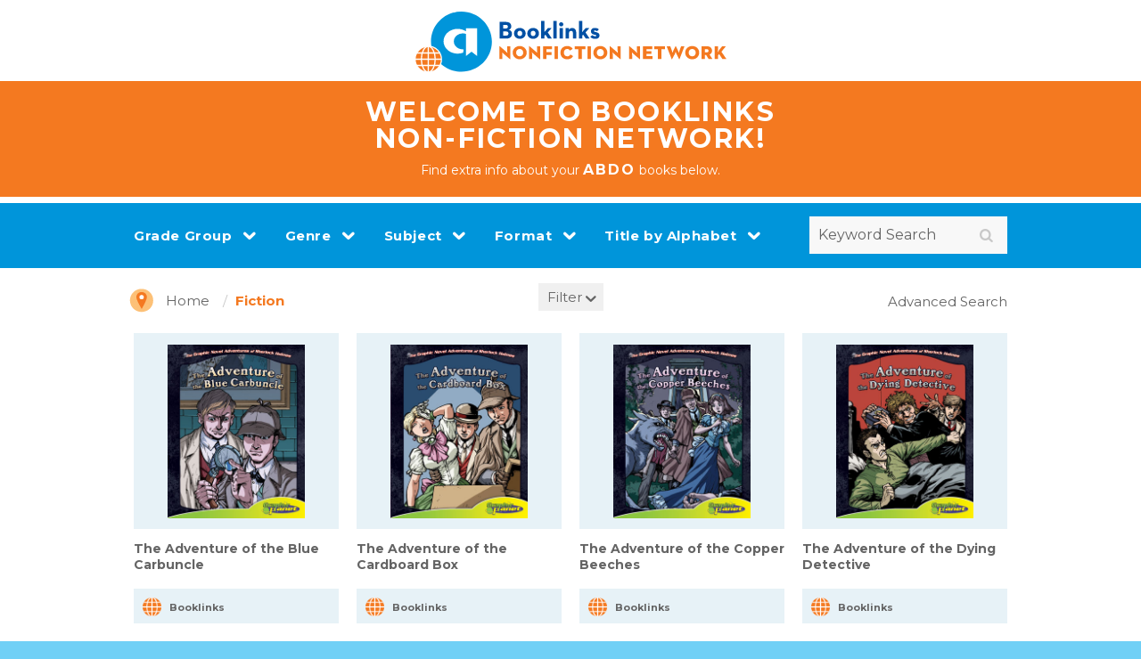

--- FILE ---
content_type: text/html; charset=UTF-8
request_url: https://www.abdobooklinks.com/browse/?bb=genre&gid=2
body_size: 5180
content:
<!DOCTYPE html>
<html>
<head>
	<meta charset="utf-8">
	<meta name="viewport" content="width=device-width, initial-scale=1.0">
	<title>Abdo BookLinks</title>
	<link href="https://fonts.googleapis.com/css?family=Montserrat:400,700" rel="stylesheet">
	<link rel="stylesheet" href="/css/bootstrap.css">
	<link rel="stylesheet" href="/css/main.css?c=14">
	<link rel="stylesheet" href="/css/main-addon.css">
	<script type="text/javascript" src="//ajax.googleapis.com/ajax/libs/jquery/1.11.2/jquery.min.js"></script>
	<script type="text/javascript">window.jQuery || document.write('<script src="/js/jquery-1.11.2.min.js"><\/script>')</script>
	<script src="/js/bootstrap.min.js"></script>


	<link rel="stylesheet" href="/css/validationEngine.jqueryV2.css" type="text/css"/>
	<script src="/js/jquery.validationEngine-enV2.js" type="text/javascript" charset="utf-8"></script>
    <script src="/js/jquery.validationEngineV2.js" type="text/javascript" charset="utf-8"></script>


	<script type="text/javascript" src="/js/jquery.main.js?nocache=1" defer></script>
	
	<link rel="stylesheet" type="text/css" href="/js/slick/slick.css"/>
	<link rel="stylesheet" type="text/css" href="/js/slick/slick-theme.css?v=6"/>
	
	<script type="text/javascript" src="/js/slick/slick.min.js"></script>
	
	
	<!-- Filter CSS and JS -->
	<link rel="stylesheet" href="/css/filter.css">
	<script src="/js/filter.js?v=2"></script>
	<!-- Global site tag (gtag.js) - Google Analytics -->
	<script async src="https://www.googletagmanager.com/gtag/js?id=UA-22440433-2"></script>
	<script>
	  window.dataLayer = window.dataLayer || [];
	  function gtag(){dataLayer.push(arguments);}
	  gtag('js', new Date());
	
	  gtag('config', 'UA-22440433-2');
	</script>

</head>
<body>


	<div id="wrapper">

		
			<header id="header">
				<div class="logo-account-block">
					<div class="container">
						<div class="row">
							<div class="col-xs-12">
								<div class="logo">
									<a href="/"><img src="/images/logo.svg" alt="Abdo Digital Bookshelf online digital library"></a>
								</div>
							</div>
							
						</div>
					</div>
				</div>
				
				<div class="headerintro">
					<div class="container">
						<div class="row">
							<div class="col-xs-12">
								<div class="introtext">
									WELCOME TO BOOKLINKS<br/>
									NON-FICTION NETWORK!<br>
									<span>Find extra info about your <strong>ABDO</strong> books below.</span>
								</div>
							</div>
							
						</div>
					</div>
				</div>
				
				<style>
					.headerintro {
						background: #f47920;
						margin-bottom: 5px;
						text-align: center;
						padding: 20px 0;
					}
					
					.headerintro .introtext {
						color: #fff;
						font-size: 30px;
						font-weight: bold;
						line-height: 1;
						letter-spacing: .08em;
					}
					
					.headerintro .introtext span {
						font-size: 14px;
						font-weight: normal;
						letter-spacing: normal;
					}
					
					.headerintro .introtext span strong {
						font-size: 16px;
						letter-spacing: .12em;
					}
					
				</style>
				
				
				<div class="nav-search-block">
					

					<div class="container">
						<nav class="nav-area">
							<a href="#" class="nav-opener"><span></span></a>
							<div class="list-holder">
								<div class="list-frame">
									<ul id="nav">
																					<li class="dropdown"><a href="#" class="dropdown-toggle" data-toggle="dropdown" role="button" aria-haspopup="true" aria-expanded="false">Grade Group</a>
											
												
												<ul class="dropdown-menu">
													<li><a href="/browse/?bb=grade&grade=prek">Beginner</a></li><li><a href="/browse/?bb=grade&grade=el">Elementary</a></li><li><a href="/browse/?bb=grade&grade=mid">Middle Grades</a></li><li><a href="/browse/?bb=grade&grade=hs">High School</a></li>												</ul>
											</li>
																				
										
																				<li class="dropdown"><a href="#" class="dropdown-toggle" data-toggle="dropdown" role="button" aria-haspopup="true" aria-expanded="false">Genre</a>
											<ul class="dropdown-menu">
																									<li><a href="/browse/?bb=genre&gid=3">Beginning Readers</a></li>
													
																									<li><a href="/browse/?bb=genre&gid=6">Chapter Books</a></li>
													
																									<li><a href="/browse/?bb=genre&gid=2">Fiction</a></li>
													
																									<li><a href="/browse/?bb=genre&gid=8">Graphic Novels</a></li>
													
																									<li><a href="/browse/?bb=genre&gid=7">Hi-Lo</a></li>
													
																									<li><a href="/browse/?bb=genre&gid=4">Leveled Readers</a></li>
													
																									<li><a href="/browse/?bb=genre&gid=1">Nonfiction</a></li>
													
																									<li><a href="/browse/?bb=genre&gid=5">Picture Books</a></li>
													
																							</ul>
										</li>									
										

										
										
										
																				<li class="dropdown"><a href="#" class="dropdown-toggle" data-toggle="dropdown" role="button" aria-haspopup="true" aria-expanded="false">Subject</a>
											<ul class="dropdown-menu">
																									<li><a href="/browse/?bb=subject&sid=62">Action & Adventure</a></li>
													
																									<li><a href="/browse/?bb=subject&sid=24">Animals</a></li>
													
																									<li><a href="/browse/?bb=subject&sid=67">Arts, Crafts & Makerspace</a></li>
													
																									<li><a href="/browse/?bb=subject&sid=27">Biographies</a></li>
													
																									<li><a href="/browse/?bb=subject&sid=28">Careers</a></li>
													
																									<li><a href="/browse/?bb=subject&sid=30">Character Education</a></li>
													
																									<li><a href="/browse/?bb=subject&sid=65">Comedy</a></li>
													
																									<li><a href="/browse/?bb=subject&sid=66">Drama</a></li>
													
																									<li><a href="/browse/?bb=subject&sid=37">Geography</a></li>
													
																									<li><a href="/browse/?bb=subject&sid=39">Health</a></li>
													
																									<li><a href="/browse/?bb=subject&sid=40">History</a></li>
													
																									<li><a href="/browse/?bb=subject&sid=41">Horror</a></li>
													
																									<li><a href="/browse/?bb=subject&sid=42">Language Arts</a></li>
													
																									<li><a href="/browse/?bb=subject&sid=45">Math</a></li>
													
																									<li><a href="/browse/?bb=subject&sid=46">Music</a></li>
													
																									<li><a href="/browse/?bb=subject&sid=68">Mystery & Suspense</a></li>
													
																									<li><a href="/browse/?bb=subject&sid=47">Myths & Legends</a></li>
													
																									<li><a href="/browse/?bb=subject&sid=63">Sci-Fi</a></li>
													
																									<li><a href="/browse/?bb=subject&sid=48">Science & Technology</a></li>
													
																									<li><a href="/browse/?bb=subject&sid=49">Social Studies</a></li>
													
																									<li><a href="/browse/?bb=subject&sid=51">Sports</a></li>
													
																									<li><a href="/browse/?bb=subject&sid=52">Transportation</a></li>
													
																							</ul>
										</li>
										
										
										<li class="dropdown"><a href="#" class="dropdown-toggle" data-toggle="dropdown" role="button" aria-haspopup="true" aria-expanded="false">Format</a>
											<ul class="dropdown-menu">
												<li><a href="/browse/?bb=format&fmt=ebooks">eBooks</a></li>												
											</ul>
										</li>
										
																				
																				
										<li class="dropdown"><a href="#" class="dropdown-toggle" data-toggle="dropdown" role="button" aria-haspopup="true" aria-expanded="false">Title by Alphabet</a>
											<ul class='dropdown-menu alphabets'><li><a href='/browse/?bb=letter&letter=A'>A</a></li><li><a href='/browse/?bb=letter&letter=B'>B</a></li><li><a href='/browse/?bb=letter&letter=C'>C</a></li><li><a href='/browse/?bb=letter&letter=D'>D</a></li><li><a href='/browse/?bb=letter&letter=E'>E</a></li><li><a href='/browse/?bb=letter&letter=F'>F</a></li><li><a href='/browse/?bb=letter&letter=G'>G</a></li><li><a href='/browse/?bb=letter&letter=H'>H</a></li><li><a href='/browse/?bb=letter&letter=I'>I</a></li><li><a href='/browse/?bb=letter&letter=J'>J</a></li><li><a href='/browse/?bb=letter&letter=K'>K</a></li><li><a href='/browse/?bb=letter&letter=L'>L</a></li><li><a href='/browse/?bb=letter&letter=M'>M</a></li><li><a href='/browse/?bb=letter&letter=N'>N</a></li><li><a href='/browse/?bb=letter&letter=O'>O</a></li><li><a href='/browse/?bb=letter&letter=P'>P</a></li><li><a href='/browse/?bb=letter&letter=Q'>Q</a></li><li><a href='/browse/?bb=letter&letter=R'>R</a></li><li><a href='/browse/?bb=letter&letter=S'>S</a></li><li><a href='/browse/?bb=letter&letter=T'>T</a></li><li><a href='/browse/?bb=letter&letter=U'>U</a></li><li><a href='/browse/?bb=letter&letter=V'>V</a></li><li><a href='/browse/?bb=letter&letter=W'>W</a></li><li><a href='/browse/?bb=letter&letter=X'>X</a></li><li><a href='/browse/?bb=letter&letter=Y'>Y</a></li><li><a href='/browse/?bb=letter&letter=Z'>Z</a></li><li><span>0</span></li><li><a href='/browse/?bb=letter&letter=1'>1</a></li><li><a href='/browse/?bb=letter&letter=2'>2</a></li><li><a href='/browse/?bb=letter&letter=3'>3</a></li><li><a href='/browse/?bb=letter&letter=4'>4</a></li><li><a href='/browse/?bb=letter&letter=5'>5</a></li><li><span>6</span></li><li><span>7</span></li><li><span>8</span></li><li><span>9</span></li></ul>										</li>
									</ul>
								</div>
							</div>
						</nav>
						<form action="/browse/" class="search-form" method="get">
						<input type="hidden" name="bb" value="search" />
							<div class="input-holder">
								<input type="search" id="search" name="s" placeholder="Keyword Search">
								<button type="submit"><i class="icon-search"></i></button>
							</div>
						</form>
					</div>
				</div>
			</header>
			
		<main id="main" role="main">
			<nav class="breadcrumbs">
	<div class="container">
		<div class="row" style="position: relative">
						<div id='filterOpenClose'>
				<a href='#' id='filterOpenCloseLink' class='filterClose'>Filter</a>
			</div>
						<div class="col-xs-6 col-sm-7">
				<div class="breadcrumbs-holder">
					<a href="#" class="open">Location Path</a>
					<div class="breadcrumb-slide">
						<div class="slide-holder">
							<a href="#" class="close"><i class="icon-cross9"></i></a>
							<ul>
								<li><a href="/">Home</a></li>
																											<li><strong>Fiction</strong></li>
																																									
							</ul>
						</div>
					</div>
				</div>
			</div>
			
			<div class="col-xs-6 col-sm-5">
				<div class="advsearch-holder">
					<a href="/advanced-search/">Advanced Search</a>
				</div>
			</div>
						
		</div>
	</div>
</nav>
<script type="text/javascript">
 $(window).scroll(function(){
    if  ($(window).scrollTop() >= ($(document).height() / 1.4) - $(window).height()){
              // if is not loading data, start the call
              //$('.load-more').click();      // to invoke the click event of loading updates
             filterProcess = $("#filterProcess").val();
             filterRunning = $( "#filterFormSubmit" ).hasClass( "filterRunning" );
             
            // alert(filterRunning);
             
             if (filterProcess == "1") {
             
             if (filterRunning == false) {
             	filterTotal = parseInt($("#filterTotal").val());
			 	offset = parseInt($("#offset").val());
			 	//alert (filterTotal + " - " + offset);
             
			 	if (filterTotal > offset) {
             		filterLoadMore();
             	}
             }
             
             } else {
	           $('.load-more').click();    
             }
    } 
    
    function filterLoadMore() {
	$("#filterProcess").val(0);
	var optionsSelected = $("#filterFormSubmit").serialize();
	//$("#filterFormSubmit :input").prop("disabled", true);
	var allFilterProducts = $("#allFilterProducts").val();
	var offset = parseInt($("#offset").val());
	formdata = "todo=loadResult&allFilterProducts="+allFilterProducts+"&"+optionsSelected;
	//alert(formdata);
	$.ajax({
			url : "/browse/filter-ajax.php",
			type: "POST",
			data : formdata,
				success: function(data, textStatus, jqXHR)
				{
					//$( "#filterForm" ).css('opacity','1');
					$("#bookResults").append(data);
					$("#filterLoading").hide();
					$("#filterFormSubmit :input").prop("disabled", false);
					//$("#filterComments").append(data);
					$("#offset").val(16 + offset);
					$("#filterProcess").val(1);
					
    			},
				error: function (jqXHR, textStatus, errorThrown)
				{
					
 
    			}
		});	
	
	
} 
});
</script> 
<input type='hidden' id='filterProcess' value='0'>

<div class="container">
	<div class="row" id='filterContent'>
		
		<div id="filterModal" class="modalNO">
		<div id="filterForm"></div>
		
		<div id="filterComments"></div>
			
		<div id="filterLoading">
			<svg xmlns="http://www.w3.org/2000/svg" xmlns:xlink="http://www.w3.org/1999/xlink" style="margin: auto; background: rgb(255, 255, 255); display: block; shape-rendering: auto;" width="200px" height="200px" viewBox="0 0 100 100" preserveAspectRatio="xMidYMid">
<g transform="rotate(0 50 50)">
  <rect x="47" y="24" rx="3" ry="6" width="6" height="12" fill="#f47920">
    <animate attributeName="opacity" values="1;0" keyTimes="0;1" dur="1s" begin="-0.9166666666666666s" repeatCount="indefinite"></animate>
  </rect>
</g><g transform="rotate(30 50 50)">
  <rect x="47" y="24" rx="3" ry="6" width="6" height="12" fill="#f47920">
    <animate attributeName="opacity" values="1;0" keyTimes="0;1" dur="1s" begin="-0.8333333333333334s" repeatCount="indefinite"></animate>
  </rect>
</g><g transform="rotate(60 50 50)">
  <rect x="47" y="24" rx="3" ry="6" width="6" height="12" fill="#f47920">
    <animate attributeName="opacity" values="1;0" keyTimes="0;1" dur="1s" begin="-0.75s" repeatCount="indefinite"></animate>
  </rect>
</g><g transform="rotate(90 50 50)">
  <rect x="47" y="24" rx="3" ry="6" width="6" height="12" fill="#f47920">
    <animate attributeName="opacity" values="1;0" keyTimes="0;1" dur="1s" begin="-0.6666666666666666s" repeatCount="indefinite"></animate>
  </rect>
</g><g transform="rotate(120 50 50)">
  <rect x="47" y="24" rx="3" ry="6" width="6" height="12" fill="#f47920">
    <animate attributeName="opacity" values="1;0" keyTimes="0;1" dur="1s" begin="-0.5833333333333334s" repeatCount="indefinite"></animate>
  </rect>
</g><g transform="rotate(150 50 50)">
  <rect x="47" y="24" rx="3" ry="6" width="6" height="12" fill="#f47920">
    <animate attributeName="opacity" values="1;0" keyTimes="0;1" dur="1s" begin="-0.5s" repeatCount="indefinite"></animate>
  </rect>
</g><g transform="rotate(180 50 50)">
  <rect x="47" y="24" rx="3" ry="6" width="6" height="12" fill="#f47920">
    <animate attributeName="opacity" values="1;0" keyTimes="0;1" dur="1s" begin="-0.4166666666666667s" repeatCount="indefinite"></animate>
  </rect>
</g><g transform="rotate(210 50 50)">
  <rect x="47" y="24" rx="3" ry="6" width="6" height="12" fill="#f47920">
    <animate attributeName="opacity" values="1;0" keyTimes="0;1" dur="1s" begin="-0.3333333333333333s" repeatCount="indefinite"></animate>
  </rect>
</g><g transform="rotate(240 50 50)">
  <rect x="47" y="24" rx="3" ry="6" width="6" height="12" fill="#f47920">
    <animate attributeName="opacity" values="1;0" keyTimes="0;1" dur="1s" begin="-0.25s" repeatCount="indefinite"></animate>
  </rect>
</g><g transform="rotate(270 50 50)">
  <rect x="47" y="24" rx="3" ry="6" width="6" height="12" fill="#f47920">
    <animate attributeName="opacity" values="1;0" keyTimes="0;1" dur="1s" begin="-0.16666666666666666s" repeatCount="indefinite"></animate>
  </rect>
</g><g transform="rotate(300 50 50)">
  <rect x="47" y="24" rx="3" ry="6" width="6" height="12" fill="#f47920">
    <animate attributeName="opacity" values="1;0" keyTimes="0;1" dur="1s" begin="-0.08333333333333333s" repeatCount="indefinite"></animate>
  </rect>
</g><g transform="rotate(330 50 50)">
  <rect x="47" y="24" rx="3" ry="6" width="6" height="12" fill="#f47920">
    <animate attributeName="opacity" values="1;0" keyTimes="0;1" dur="1s" begin="0s" repeatCount="indefinite"></animate>
  </rect>
</g>
<!-- [ldio] generated by https://loading.io/ --></svg>
		</div>		
	</div>
	</div>
</div>




<div class="articles-block" style='position: relative;'>
		<div class='overlayFilter'></div>
	<div class="container" >
		
		<div class="row holder" id='bookResults'>
				<div class="col-xs-12 col-sm-4 col-md-3">
		<div class="col-holder">
			<div class="img-holder">
				<div class="img-frame">
					<a href="/browse/title/?pid=9079"><img src="//s3.amazonaws.com/abdopub/9781616418915_general.jpg"  title="The Adventure of the Blue Carbuncle" alt="The Adventure of the Blue Carbuncle"></a>
				</div>
			</div>
			<strong class="title"><a href="/browse/title/?pid=9079">The Adventure of the Blue Carbuncle</a></strong>
			<ul class="links-holder">

				<li><a href="/browse/title/?pid=9079" class="icon-4">Booklinks</a></li>
			</ul>
		</div>
	</div>

	<div class="col-xs-12 col-sm-4 col-md-3">
		<div class="col-holder">
			<div class="img-holder">
				<div class="img-frame">
					<a href="/browse/title/?pid=10256"><img src="https://abdopub.s3.amazonaws.com/9781616419714_general.jpg"  title="The Adventure of the Cardboard Box" alt="The Adventure of the Cardboard Box"></a>
				</div>
			</div>
			<strong class="title"><a href="/browse/title/?pid=10256">The Adventure of the Cardboard Box</a></strong>
			<ul class="links-holder">

				<li><a href="/browse/title/?pid=10256" class="icon-4">Booklinks</a></li>
			</ul>
		</div>
	</div>

	<div class="col-xs-12 col-sm-4 col-md-3">
		<div class="col-holder">
			<div class="img-holder">
				<div class="img-frame">
					<a href="/browse/title/?pid=9080"><img src="//s3.amazonaws.com/abdopub/9781616418922_general.jpg"  title="The Adventure of the Copper Beeches" alt="The Adventure of the Copper Beeches"></a>
				</div>
			</div>
			<strong class="title"><a href="/browse/title/?pid=9080">The Adventure of the Copper Beeches</a></strong>
			<ul class="links-holder">

				<li><a href="/browse/title/?pid=9080" class="icon-4">Booklinks</a></li>
			</ul>
		</div>
	</div>

	<div class="col-xs-12 col-sm-4 col-md-3">
		<div class="col-holder">
			<div class="img-holder">
				<div class="img-frame">
					<a href="/browse/title/?pid=10257"><img src="https://abdopub.s3.amazonaws.com/9781616419721_general.jpg"  title="The Adventure of the Dying Detective" alt="The Adventure of the Dying Detective"></a>
				</div>
			</div>
			<strong class="title"><a href="/browse/title/?pid=10257">The Adventure of the Dying Detective</a></strong>
			<ul class="links-holder">

				<li><a href="/browse/title/?pid=10257" class="icon-4">Booklinks</a></li>
			</ul>
		</div>
	</div>

	<div class="col-xs-12 col-sm-4 col-md-3">
		<div class="col-holder">
			<div class="img-holder">
				<div class="img-frame">
					<a href="/browse/title/?pid=9081"><img src="//s3.amazonaws.com/abdopub/9781616418939_general.jpg"  title="The Adventure of the Engineer's Thumb" alt="The Adventure of the Engineer's Thumb"></a>
				</div>
			</div>
			<strong class="title"><a href="/browse/title/?pid=9081">The Adventure of the Engineer's Thumb</a></strong>
			<ul class="links-holder">

				<li><a href="/browse/title/?pid=9081" class="icon-4">Booklinks</a></li>
			</ul>
		</div>
	</div>

	<div class="col-xs-12 col-sm-4 col-md-3">
		<div class="col-holder">
			<div class="img-holder">
				<div class="img-frame">
					<a href="/browse/title/?pid=10258"><img src="https://abdopub.s3.amazonaws.com/9781616419738_general.jpg"  title="The Adventure of the Priory School" alt="The Adventure of the Priory School"></a>
				</div>
			</div>
			<strong class="title"><a href="/browse/title/?pid=10258">The Adventure of the Priory School</a></strong>
			<ul class="links-holder">

				<li><a href="/browse/title/?pid=10258" class="icon-4">Booklinks</a></li>
			</ul>
		</div>
	</div>

	<div class="col-xs-12 col-sm-4 col-md-3">
		<div class="col-holder">
			<div class="img-holder">
				<div class="img-frame">
					<a href="/browse/title/?pid=10259"><img src="https://abdopub.s3.amazonaws.com/9781616419745_general.jpg"  title="The Adventure of the Red Circle" alt="The Adventure of the Red Circle"></a>
				</div>
			</div>
			<strong class="title"><a href="/browse/title/?pid=10259">The Adventure of the Red Circle</a></strong>
			<ul class="links-holder">

				<li><a href="/browse/title/?pid=10259" class="icon-4">Booklinks</a></li>
			</ul>
		</div>
	</div>

	<div class="col-xs-12 col-sm-4 col-md-3">
		<div class="col-holder">
			<div class="img-holder">
				<div class="img-frame">
					<a href="/browse/title/?pid=10260"><img src="https://abdopub.s3.amazonaws.com/9781616419752_general.jpg"  title="The Adventure of the Second Stain" alt="The Adventure of the Second Stain"></a>
				</div>
			</div>
			<strong class="title"><a href="/browse/title/?pid=10260">The Adventure of the Second Stain</a></strong>
			<ul class="links-holder">

				<li><a href="/browse/title/?pid=10260" class="icon-4">Booklinks</a></li>
			</ul>
		</div>
	</div>

	<div class="col-xs-12 col-sm-4 col-md-3">
		<div class="col-holder">
			<div class="img-holder">
				<div class="img-frame">
					<a href="/browse/title/?pid=10261"><img src="https://abdopub.s3.amazonaws.com/9781616419769_general.jpg"  title="The Adventure of the Six Napoleons" alt="The Adventure of the Six Napoleons"></a>
				</div>
			</div>
			<strong class="title"><a href="/browse/title/?pid=10261">The Adventure of the Six Napoleons</a></strong>
			<ul class="links-holder">

				<li><a href="/browse/title/?pid=10261" class="icon-4">Booklinks</a></li>
			</ul>
		</div>
	</div>

	<div class="col-xs-12 col-sm-4 col-md-3">
		<div class="col-holder">
			<div class="img-holder">
				<div class="img-frame">
					<a href="/browse/title/?pid=9082"><img src="//s3.amazonaws.com/abdopub/9781616418946_general.jpg"  title="The Adventure of the Solitary Cyclist" alt="The Adventure of the Solitary Cyclist"></a>
				</div>
			</div>
			<strong class="title"><a href="/browse/title/?pid=9082">The Adventure of the Solitary Cyclist</a></strong>
			<ul class="links-holder">

				<li><a href="/browse/title/?pid=9082" class="icon-4">Booklinks</a></li>
			</ul>
		</div>
	</div>

	<div class="col-xs-12 col-sm-4 col-md-3">
		<div class="col-holder">
			<div class="img-holder">
				<div class="img-frame">
					<a href="/browse/title/?pid=9083"><img src="//s3.amazonaws.com/abdopub/9781616418953_general.jpg"  title="The Adventure of the Three Students" alt="The Adventure of the Three Students"></a>
				</div>
			</div>
			<strong class="title"><a href="/browse/title/?pid=9083">The Adventure of the Three Students</a></strong>
			<ul class="links-holder">

				<li><a href="/browse/title/?pid=9083" class="icon-4">Booklinks</a></li>
			</ul>
		</div>
	</div>

	<div class="col-xs-12 col-sm-4 col-md-3">
		<div class="col-holder">
			<div class="img-holder">
				<div class="img-frame">
					<a href="/browse/title/?pid=9084"><img src="//s3.amazonaws.com/abdopub/9781616418960_general.jpg"  title="The Adventure of Wisteria Lodge" alt="The Adventure of Wisteria Lodge"></a>
				</div>
			</div>
			<strong class="title"><a href="/browse/title/?pid=9084">The Adventure of Wisteria Lodge</a></strong>
			<ul class="links-holder">

				<li><a href="/browse/title/?pid=9084" class="icon-4">Booklinks</a></li>
			</ul>
		</div>
	</div>

	<div class="col-xs-12 col-sm-4 col-md-3">
		<div class="col-holder">
			<div class="img-holder">
				<div class="img-frame">
					<a href="/browse/title/?pid=5832"><img src="//s3.amazonaws.com/abdopub/9781616411428_general.jpg"  title="Animal Tales from Mother Goose" alt="Animal Tales from Mother Goose"></a>
				</div>
			</div>
			<strong class="title"><a href="/browse/title/?pid=5832">Animal Tales from Mother Goose </a></strong>
			<ul class="links-holder">

				<li><a href="/browse/title/?pid=5832" class="icon-4">Booklinks</a></li>
			</ul>
		</div>
	</div>

	<div class="col-xs-12 col-sm-4 col-md-3">
		<div class="col-holder">
			<div class="img-holder">
				<div class="img-frame">
					<a href="/browse/title/?pid=1863"><img src="//s3.amazonaws.com/abdopub/9781602700505_general.jpg"  title="Around the World in 80 Days" alt="Around the World in 80 Days"></a>
				</div>
			</div>
			<strong class="title"><a href="/browse/title/?pid=1863">Around the World in 80 Days </a></strong>
			<ul class="links-holder">

				<li><a href="/browse/title/?pid=1863" class="icon-4">Booklinks</a></li>
			</ul>
		</div>
	</div>

	<div class="col-xs-12 col-sm-4 col-md-3">
		<div class="col-holder">
			<div class="img-holder">
				<div class="img-frame">
					<a href="/browse/title/?pid=5866"><img src="//s3.amazonaws.com/abdopub/9781602707610_general.jpg"  title="As You Like It" alt="As You Like It"></a>
				</div>
			</div>
			<strong class="title"><a href="/browse/title/?pid=5866">As You Like It </a></strong>
			<ul class="links-holder">

				<li><a href="/browse/title/?pid=5866" class="icon-4">Booklinks</a></li>
			</ul>
		</div>
	</div>

	<div class="col-xs-12 col-sm-4 col-md-3">
		<div class="col-holder">
			<div class="img-holder">
				<div class="img-frame">
					<a href="/browse/title/?pid=30045"><img src="//s3.amazonaws.com/abdopub/xl_9781532138294_fc.jpg"  title="Back-Up Plan" alt="Back-Up Plan"></a>
				</div>
			</div>
			<strong class="title"><a href="/browse/title/?pid=30045">Back-Up Plan</a></strong>
			<ul class="links-holder">

				<li><a href="/browse/title/?pid=30045" class="icon-4">Booklinks</a></li>
			</ul>
		</div>
	</div>

			
			
		
		
					<a href="/browse/query-genre.php?bb=genre&gid=2&offset=16" class="load-more" style="display:none;">Load more</a>
				</div>
	</div>
</div>

<div><input type='hidden' value='["9079","10256","9080","10257","9081","10258","10259","10260","10261","9082","9083","9084","5832","1863","5866","30045","30033","2091","5917","5925","10515","40168","24161","24758","10516","10517","30034","9035","6047","2092","9036","1879","38936","6100","6102","6145","30046","38937","1880","6150","38938","24759","6221","7073","6138","8604","7062","6263","38939","6280","12084","6310","6323","40169","6358","6379","6382","8603","9037","40170","7929","7930","7931","7932","7933","7934","30047","1883","1884","6524","6543","7029","38940","30035","6626","2093","12085","6692","1864","12086","10518","40171","6741","1881","6769","40172","8602","8601","6828","1865","1885","1886","6908","30036","10519","1866","6943","7003","6000","30048","6990","2094","24760","12087","8600","6923","7017","40173","6161","9038","30037","30038","8599","24761","9039","30049","7107","7119","7120","8598","6601","1867","6001","9076","9074","9072","9073","9075","9077","8605","7222","30050","7229","24762","7270","9040","7279","7289","2095","10520","1882","38941","1868","37467","37464","37465","37466","37468","37469","7323"]' id='allFilterProducts'><input type='hidden' value='' id='filterGrade'><input type='hidden' value='2' id='filterGenre'><input type='hidden' value='' id='filterSubject'><input type='hidden' value='' id='filterFormat'><input type='hidden' value='' id='filterLetter'></div>


</main>
		<footer id="footer">
			<div class="container">
				<div class="footer-top">
					<a href="/about/" class="help-link">About</a>
					<div class="powered-text">
						<div class="icon-holder">
							<img src="/images/icon-1.png" alt="image descrtiption">
						</div>
						<span>powered by abdo digital, a division of abdo</span>
					</div>
				</div>
				<span class="copyright-text">&copy; 2026 <a href="#">ABDO.</a> All Rights Reserved. Proudly based in Minnesota, USA.</span>
			</div>
		</footer>
	</div>
	
<script defer src="https://static.cloudflareinsights.com/beacon.min.js/vcd15cbe7772f49c399c6a5babf22c1241717689176015" integrity="sha512-ZpsOmlRQV6y907TI0dKBHq9Md29nnaEIPlkf84rnaERnq6zvWvPUqr2ft8M1aS28oN72PdrCzSjY4U6VaAw1EQ==" data-cf-beacon='{"version":"2024.11.0","token":"356750c108ed4a15bd0ab58afc1afff9","r":1,"server_timing":{"name":{"cfCacheStatus":true,"cfEdge":true,"cfExtPri":true,"cfL4":true,"cfOrigin":true,"cfSpeedBrain":true},"location_startswith":null}}' crossorigin="anonymous"></script>
</body>
</html>

--- FILE ---
content_type: text/css
request_url: https://www.abdobooklinks.com/css/main.css?c=14
body_size: 4857
content:
/* Suggestion CSS */

.suggestionResults {font-size: 14px; line-height: 16px;  padding: 6px; margin-bottom: 8px;}

.logo-account-block .account-login ul,
.nav-area #nav,
.nav-area #nav ul,
.breadcrumbs ul,
.articles-block .links-holder {
	margin: 0;
	padding: 0;
	list-style: none;
}

.clearfix:after,
.logo-account-block:after,
.nav-area:after {
	content: "";
	display: block;
	clear: both;
}

.ellipsis {
	white-space: nowrap; /* 1 */
	text-overflow: ellipsis; /* 2 */
	overflow: hidden;
}

@font-face {
	font-family: "fontello";
	src: url("../fonts/fontello.eot?32306723");
	src: url("../fonts/fontello.eot?32306723#iefix") format("embedded-opentype"), url("../fonts/fontello.woff2?32306723") format("woff2"), url("../fonts/fontello.woff?32306723") format("woff"), url("../fonts/fontello.ttf?32306723") format("truetype"), url("../fonts/fontello.svg?32306723#fontello") format("svg");
	font-weight: normal;
	font-style: normal;
}

/* Chrome hack: SVG is rendered more smooth in Windozze. 100% magic, uncomment if you need it. */

/* Note, that will break hinting! In other OS-es font will be not as sharp as it could be */

/*
@media screen and (-webkit-min-device-pixel-ratio:0) {
  @font-face {
    font-family: 'fontello';
    src: url('../font/fontello.svg?32306723#fontello') format('svg');
  }
}
*/

[class^="icon-"]:before,
[class*=" icon-"]:before {
	font-family: "fontello";
	font-style: normal;
	font-weight: normal;
	speak: none;
	display: inline-block;
	text-decoration: inherit;
	width: auto;
	margin-right: 0;
	text-align: center; /* opacity: .8; */ /* For safety - reset parent styles, that can break glyph codes*/
	font-variant: normal;
	text-transform: none; /* fix buttons height, for twitter bootstrap */
	line-height: 1em; /* Animation center compensation - margins should be symmetric */ /* remove if not needed */
	margin-left: 0; /* you can be more comfortable with increased icons size */ /* font-size: 120%; */ /* Font smoothing. That was taken from TWBS */
	-webkit-font-smoothing: antialiased;
	-moz-osx-font-smoothing: grayscale; /* Uncomment for 3D effect */ /* text-shadow: 1px 1px 1px rgba(127, 127, 127, 0.3); */
}

.icon-up-open:before {
	content: "\e800";
}

/* '' */

.icon-down-open:before {
	content: "\e801";
}

/* '' */

.icon-search:before {
	content: "\e802";
}

/* '' */

.icon-user:before {
	content: "\e803";
}

/* '' */

.icon-cross9:before {
	content: "\e809";
}

/* '' */

/* Header */

#header {
	position: relative;
	padding: 0 0 60px;
	background-color: #ffffff;
}

#header.login-page {
	padding: 0;
}

#header.login-page .logo-account-block {
	text-align: center;
	letter-spacing: 0;
	padding: 11px 0 13px;
}

#header.login-page .logo-account-block .logo {
	margin: 0 auto;
	width: 222px;
}

.logo-account-block {
	text-align: right;
	padding: 6px 0 4px;
	letter-spacing: -10px;
}

.logo-account-block .col-xs-6 {
	letter-spacing: 0;
	float: none !important;
	display: inline-block;
	vertical-align: middle;
}

.logo-account-block .logo {
	width: 300px;
	margin: 0 auto;
	/* display: inline-block; */
	vertical-align: middle;
}

.logo-account-block .logo img {
	display: block;
	width: 100%;
}

.logo-account-block .account-login {
	float: right;
	text-align: right;
	position: relative;
	z-index: 9999;
}

.logo-account-block .account-login.dropdown.open {
	border-bottom: 1px solid #e3e3e3;
	padding-bottom: 5px;
}

.logo-account-block .account-login.open .opener:after {
	content: "\e800";
	color: #646464;
}

.logo-account-block .account-login.open .slide {
	display: block;
}

.logo-account-block .account-login .opener {
	padding: 0 26px 0 0;
	position: relative;
	display: inline-block;
	vertical-align: top;
	color: #afafaf;
	text-decoration: none;
}

.logo-account-block .account-login .opener:after {
	position: absolute;
	content: "\e801";
	font-family: "fontello";
	top: 50%;
	right: 0;
	font-size: 20px;
	line-height: 24px;
	margin: -10px 0 0;
}

.logo-account-block .account-login .opener img {
	overflow: hidden;
	border-radius: 100%;
	display: block;
}

.logo-account-block .account-login .opener span {
	color: #646464;
}

.logo-account-block .account-login .slide {
	position: absolute;
	top: 51px;
	right: -10px;
	background: #fff;
	width: 240px;
	z-index: 1;
	display: none;
}

.logo-account-block .account-login ul {
	padding: 4px 36px 10px 10px;
}

.logo-account-block .account-login ul li {
	padding: 5px 0;
}

.logo-account-block .account-login ul li:first-child {
	border-bottom: 1px solid #e3e3e3;
}

.logo-account-block .account-login ul a {
	text-decoration: none;
	color: #646464;
	text-decoration: none;
}

.logo-account-block .account-login ul a:hover {
	color: #f47920;
}

.nav-search-block {
	background: #0095da;
	padding: 9px 0 8px;
	position: absolute;
	left: 0;
	right: 0;
	bottom: 0;
	z-index: 999;
	top: auto;
}

.nav-search-block.fixed-position {
	bottom: auto !important;
}

.search-form {
	float: right;
	width: 222px;
	opacity: 1;
	-webkit-transition: .25s opacity ease-in-out;
	transition: .25s opacity ease-in-out;
}

.search-form .input-holder {
	position: relative;
}

.search-form input[type="search"] {
	width: 100%;
	border: none;
	padding: 10px 41px 10px 10px;
	background: #f8f8f8;
	color: #646464;
	border-radius: 0;
}

.search-form input[type="search"]:focus::-webkit-input-placeholder {
	color: #f8f8f8;
}

.search-form input[type="search"]:focus::-moz-placeholder {
	opacity: 1;
	color: #f8f8f8;
}

.search-form input[type="search"]:focus:-moz-placeholder {
	color: #f8f8f8;
}

.search-form input[type="search"]:focus:-ms-input-placeholder {
	color: #f8f8f8;
}

.search-form input[type="search"]:focus.placeholder {
	color: #f8f8f8;
}

.search-form input[type="search"]::-webkit-input-placeholder {
	color: #646464;
}

.search-form input[type="search"]::-moz-placeholder {
	opacity: 1;
	color: #646464;
}

.search-form input[type="search"]:-moz-placeholder {
	color: #646464;
}

.search-form input[type="search"]:-ms-input-placeholder {
	color: #646464;
}

.search-form input[type="search"].placeholder {
	color: #646464;
}

.search-form button {
	margin: 0;
	position: absolute;
	top: 10px;
	right: 10px;
	color: #c8c8c8;
	font-size: 16px;
	border: none;
	background: none;
}

.search-form button:hover {
	color: #646464;
}

.nav-area {
	float: left;
}

.nav-area .nav-opener {
	display: none;
}

.nav-area #nav {
	text-align: left;
	padding: 12px 10px 4px;
	background: #0095da;
	pointer-events: auto;
}

.nav-area #nav > li {
	border-bottom: 1px solid #e3e3e3;
}

.nav-area #nav > li:last-child {
	border: none;
}

.nav-area #nav li.dropdown > a {
	position: relative;
}

.nav-area #nav li.dropdown > a:after {
	position: absolute;
	content: "\e801";
	font-family: "fontello";
	top: 50%;
	right: 2px;
	margin: -16px 0 0;
	color: #fff;
	font-size: 22px;
}

.nav-area #nav li.open > a:after {
	content: "\e800";
	color: #fff;
}

.nav-area #nav a {
	text-decoration: none;
/* 	text-transform: capitalize; */
	display: block;
	color: #fff;
	padding: 9px 0;
	font-weight: 600;
	font-size: 15px;
	letter-spacing: .04em;
}

.nav-area #nav span {
	color: #fff;
	display: block;
}

.nav-area #nav .open {
	position: relative;
}

.nav-area #nav .open ul {
	display: block;
	-webkit-overflow-scrolling: touch;
	width: 100%;
}

.nav-area #nav .open > a:after {
	content: "\e800";
	color: #646464;
}

.nav-area #nav ul {
	padding: 9px 20px;
	border-top: 1px solid #e3e3e3;
	display: none;
}

.nav-area #nav ul li {
	padding: 3px 0;
}

.nav-area #nav ul a {
	padding: 0;
	display: inline-block;
	vertical-align: top;
}

.nav-area #nav ul a:hover {
	color: #f47920;
}

.nav-area #nav ul.alphabets li {
	display: inline-block;
	vertical-align: top;
	padding: 2px 9px;
	width: 30px;
	text-align: center;
}

.nav-active .search-form {
	opacity: 0;
}

.nav-active #main:after {
	visibility: visible;
	opacity: 1;
}

.nav-active .nav-area .nav-opener span {
	opacity: 0;
}

.nav-active .nav-area .nav-opener:before,
.nav-active .nav-area .nav-opener:after {
	background: #fff;
	-webkit-transform: rotate(45deg);
	-ms-transform: rotate(45deg);
	transform: rotate(45deg);
	top: 15px;
}

.nav-active .nav-area .nav-opener:after {
	-webkit-transform: rotate(-45deg);
	-ms-transform: rotate(-45deg);
	transform: rotate(-45deg);
}

.nav-active .nav-area .list-holder {
	max-height: 4000px;
	z-index: 9999;
}

.nav-active .nav-area .list-holder .list-frame {
	-webkit-transform: translateY(0);
	-ms-transform: translateY(0);
	transform: translateY(0);
}

/* Main */

html {
	height: 100%;
}

.login-page-holder {
	height: 100%;
}

.login-page-holder #wrapper {
	display: table;
	width: 100%;
	height: 100%;
	table-layout: fixed;
}

.login-page-holder #header {
	height: 1%;
	display: table-header-group;
}

.login-page-holder #main {
	display: table-cell;
	vertical-align: middle;
	background: #e7f2f7;
}

.login-page-holder #footer {
	height: 1%;
	display: table-footer-group;
}

.login-page-holder #footer .container {
	padding-top: 4px;
}

.login-page-holder .footer-top .help-link {
	display: none;
}

.login-page-holder .footer-top .powered-text {
	border-top: none;
}

body {
	min-width: 320px;
	background-color: #70d0f6;
}

body.breadcrumb-active #main:after {
	visibility: visible;
	opacity: 1;
}

body.breadcrumb-active .breadcrumb-slide {
	max-height: 4000px;
	-webkit-transition: all .25s linear;
	transition: all .25s linear;
}

body.breadcrumb-active .breadcrumb-slide .slide-holder {
	-webkit-transform: translateY(0);
	-ms-transform: translateY(0);
	transform: translateY(0);
}

#wrapper {
	position: relative;
	overflow: hidden;
	width: 100%;
}

#main {
	position: relative;
	background-color: #ffffff;
}

#main:after {
	-webkit-transition: .3s ease-in-out;
	transition: .3s ease-in-out;
	position: absolute;
	content: "";
	top: 0;
	visibility: hidden;
	opacity: 0;
	left: 0;
	right: 0;
	bottom: 0;
	background: rgba(255, 255, 255, .7);
}

.btn {
	white-space: normal;
}

a {
	outline: none;
}

a:hover,
a:focus,
a:active {
	outline: none;
}

.breadcrumbs {
	padding: 18px 0;
	font-size: 15px;
	position: relative;
	line-height: 19px;
	z-index: 11;
}

.breadcrumbs .breadcrumbs-holder {
	position: relative;
	padding: 0 0 0 40px;
}

.breadcrumbs .breadcrumbs-holder:before {
	position: absolute;
	content: "";
	top: -3px;
	left: 0;
	background: url(../images/icon-2.png) no-repeat;
	height: 27px;
	width: 27px;
	pointer-events: none;
	z-index: 10;
}

.breadcrumbs .open {
	color: #646464;
	text-decoration: none;
}

.breadcrumbs .close {
	position: absolute;
	top: 0;
	right: 10px;
	color: #646464;
	text-decoration: none;
	font-size: 26px;
}

.breadcrumbs ul li {
	padding: 4px 0;
	color: #f47920;
}

.breadcrumbs ul a {
	display: inline-block;
	vertical-align: top;
	position: relative;
	color: #646464;
	padding: 0 20px 0 0;
}

.breadcrumbs ul a:hover {
	color: #f47920;
	text-decoration: none;
}

.breadcrumbs ul a:after {
	position: absolute;
	content: "/";
	top: 0;
	right: 0;
	color: #c8c8c8;
	pointer-events: none;
}

.articles-block {
	padding: 0 0 36px;
}

.articles-block .col-holder {
	margin: 0 0 39px;
}

.articles-block .img-holder {
	background: #e7f2f7;
	padding: 10px;
	white-space: nowrap;
	text-align: center;
	margin: 0 0 17px;
}

.articles-block .img-holder:before {
	content: "";
	display: inline-block;
	vertical-align: middle;
	width: 0;
	min-height: 100%;
}

.articles-block .img-holder > * {
	white-space: normal;
	display: inline-block;
	vertical-align: middle;
	max-width: 99%;
}

.articles-block .img-holder img {
	display: block;
	max-width: 100%;
	max-height: 195px;
}

.articles-block .title {
	display: block;
	margin: 0 0 16px;
	font-size: 19px;
	line-height: 22px;
}

.articles-block .title a {
	color: #646464;
	text-decoration: none;
}

.articles-block .title a:hover {
	opacity: .8;
}

.articles-block .links-holder {
	background: #e7f2f7;
	padding: 18px 10px;
	overflow: hidden;
}

.articles-block .links-holder li {
	float: left;
	font-size: 15px;
	line-height: 19px;
	padding: 0 20px 0 0;
}

.articles-block .links-holder a {
	text-decoration: none;
	color: #646464;
	position: relative;
	padding: 0 0 0 39px;
	font-weight: bold;
}

.articles-block .links-holder a:hover {
	color: #f47920;
}

.articles-block .links-holder a:before {
	position: absolute;
	content: "";
	top: -5px;
	left: 0;
	height: 28px;
	width: 28px;
/*
	background: url(../images/icon-3.png) no-repeat;
	background-size: 100% 100%;
*/
}

.articles-block .links-holder a.icon-2:before {
	background: url(../images/icon-4.png) no-repeat;
	background-size: 100% 100%;
}

.articles-block .links-holder a.icon-3:before {
	background: url(../images/icon-5.png) no-repeat;
	background-size: 100% 100%;
}

.articles-block .links-holder a.icon-4:before {
	width: 27px;
	height: 30px;
	background: url(../images/icon-6.png) no-repeat;
	background-size: 100% 100%;
}

.articles-block .load-more {
	color: #646464;
	text-transform: capitalize;
	display: block;
	text-decoration: none;
	text-align: center;
	padding: 14px 0;
	border-top: 1px solid #e7f2f7;
	border-bottom: 1px solid #e7f2f7;
}

.articles-block .load-more:hover {
	color: #f47920;
}

.content-block {
	padding: 0 0 30px;
}

.content-block .title-block {
	color: #fff;
	background: #646464;
	padding: 13px 22px 16px;
	font-size: 18px;
	line-height: 22px;
	margin: 0 0 30px;
}

.content-block .title-block2 {
/*
	color: #f47920;
	background: #ecedee;
*/
	color: #fff;
	background: #646464;
	padding: 13px 22px 16px;
	font-size: 18px;
	line-height: 22px;
	margin: 0 0 30px;
	text-transform: uppercase;
}



.content-block .title-block strong {
	display: block;
}

.content-block .content-holder {
	overflow: hidden;
	margin: 0 0 36px;
}

.content-block .img-holder {
	margin: 0 0 32px;
}

.content-block .img-holder img {
	display: block;
}

.content-block .info-block {
	margin: 0 0 37px;
}

.content-block .btns-holder {
	font-size: 13px;
	line-height: 16px;
}

.content-block .btns-holder a {
	display: block;
	margin: 0 0 29px;
	background: #e7f2f7;
	padding: 12px 10px;
	text-decoration: none;
	color: #646464;
	font-weight: bold;
}

.content-block .btns-holder a:hover {
	color: #f47920;
}

.content-block .btns-holder a span {
	display: block;
	padding: 0 0 0 30px;
	position: relative;
}

.content-block .btns-holder a span:before {
	position: absolute;
	content: "";
	top: -2px;
	left: 0;
}

.content-block .btns-holder a.book span:before,
.articles-block .links-holder a.book:before {
	background: url(../images/icon-3.png) no-repeat;
	background-size: 100% 100%;
	height: 21px;
	width: 21px;
}

.content-block .btns-holder a.intbook span:before,
.articles-block .links-holder a.intbook:before {
	background: url(../images/icon-9.png) no-repeat;
	background-size: 100% 100%;
	height: 21px;
	width: 21px;
}

.content-block .btns-holder a.quiz span:before,
.articles-block .links-holder a.quiz:before {
	background: url(../images/icon-7.png) no-repeat;
	background-size: 100% 100%;
	height: 21px;
	width: 21px;
}

.content-block .btns-holder a.readtomebook span:before,
.articles-block .links-holder a.readtomebook:before {
	background: url(../images/icon-5.png) no-repeat;
	background-size: 100% 100%;
	height: 25px;
	width: 25px;
	top: -8px;
}

.content-block .btns-holder a.database span:before,
.articles-block .links-holder a.database:before {
	background: url(../images/icon-6.png) no-repeat;
	background-size: 100% 100%;
	height: 21px;
	width: 19px;
	top: -5px;
}

.content-block .btns-holder a.eboost span:before,
.articles-block .links-holder a.eboost:before {
	background: url(../images/icon-8.png) no-repeat;
	background-size: 100% 100%;
	height: 21px;
	width: 21px;
}


.content-block .text-block {
	font-size: 15px;
	line-height: 18px;
	margin: 0 0 28px;
}

.content-block .detail-block {
	background: #e7f2f7;
	padding: 23px 27px 19px;
	font-size: 15px;
	line-height: 18px;
}

.content-block .detail-block .title {
	display: block;
	padding: 0 0 7px;
	margin: 0 0 10px;
	border-bottom: 1px solid #dcdcdc;
}

.content-block .detail-block dl {
	margin: 0;
	overflow: hidden;
}

.content-block .detail-block dl dt {
	float: left;
	padding: 0 4px 0 0;
	line-height: 18px;
	clear: left;
}

.content-block .detail-block dl dd {
	padding: 0 0 5px;
	line-height: 18px;
	float: left;
}

.content-block .subtitle-block {
	background: #afafaf;
	color: #fff;
	padding: 15px 20px;
	text-align: center;
}

.content-block .subtitle-block strong {
	display: block;
}

.form-block {
	background: #e7f2f7;
	padding: 32px 0;
	text-align: center;
}

.form-block .login-form {
	background: #fff;
	padding: 17px 30px;
}

.form-block .login-form .inputs-holder {
	max-width: 197px;
	margin: 0 auto;
}

.form-block .login-form input[type="text"],
.form-block .login-form input[type="password"] {
	width: 100%;
	background: #e7f2f7;
	padding: 10px;
	border: none;
	color: #646464;
	margin: 0 0 19px;
	border-radius: 0;
}

.form-block .login-form input[type="text"]:focus::-webkit-input-placeholder,
.form-block .login-form input[type="password"]:focus::-webkit-input-placeholder {
	color: transparent;
}

.form-block .login-form input[type="text"]:focus::-moz-placeholder,
.form-block .login-form input[type="password"]:focus::-moz-placeholder {
	opacity: 1;
	color: transparent;
}

.form-block .login-form input[type="text"]:focus:-moz-placeholder,
.form-block .login-form input[type="password"]:focus:-moz-placeholder {
	color: transparent;
}

.form-block .login-form input[type="text"]:focus:-ms-input-placeholder,
.form-block .login-form input[type="password"]:focus:-ms-input-placeholder {
	color: transparent;
}

.form-block .login-form input[type="text"]:focus.placeholder,
.form-block .login-form input[type="password"]:focus.placeholder {
	color: transparent;
}

.form-block .login-form input[type="text"]::-webkit-input-placeholder,
.form-block .login-form input[type="password"]::-webkit-input-placeholder {
	color: #646464;
}

.form-block .login-form input[type="text"]::-moz-placeholder,
.form-block .login-form input[type="password"]::-moz-placeholder {
	opacity: 1;
	color: #646464;
}

.form-block .login-form input[type="text"]:-moz-placeholder,
.form-block .login-form input[type="password"]:-moz-placeholder {
	color: #646464;
}

.form-block .login-form input[type="text"]:-ms-input-placeholder,
.form-block .login-form input[type="password"]:-ms-input-placeholder {
	color: #646464;
}

.form-block .login-form input[type="text"].placeholder,
.form-block .login-form input[type="password"].placeholder {
	color: #646464;
}

.form-block .login-form button[type="submit"] {
	width: 100%;
	background: #646464;
	color: #fff;
	border: none;
	padding: 8px;
	margin: 0 0 6px;
	font-size: 20px;
	line-height: 24px;
}

.form-block .login-form button[type="submit"]:hover {
	background: #505050;
}

.form-block .login-form a {
	color: #afafaf;
}

.form-block h1 {
	font-size: 20px;
	line-height: 24px;
	margin: 0 0 8px;
}

/* Footer */

#footer {
	text-align: center;
	background: #0095da;
	color: #fff;
	font-weight: bold;
}

#footer .container {
	padding-top: 25px;
	padding-bottom: 15px;
}

.footer-top {
	overflow: hidden;
}

.footer-top .help-link {
	font-weight: normal;
	color: #fff;
	display: inline-block;
	vertical-align: top;
	margin: 0 0 26px;
	text-transform: capitalize;
	text-decoration: none;
}

.footer-top .help-link:hover {
	color: #fff;
}

.footer-top .powered-text {
	text-align: center;
	overflow: hidden;
	padding: 4px 10px;
	margin: 0 0 10px;
	border-top: 2px solid #fff;
	border-bottom: 2px solid #fff;
	font-size: 13px;
	line-height: 16px;
	text-transform: uppercase;
}

.footer-top .powered-text .icon-holder {
	display: inline-block;
	vertical-align: middle;
	width: 35px;
	margin: 5px 10px 0 0;
}

.footer-top .powered-text span {
	overflow: hidden;
	text-align: left;
	display: inline-block;
	vertical-align: middle;
	width: 75%;
}

.copyright-text {
	font-size: 13px;
	line-height: 16px;
	text-transform: capitalize;
	display: block;
}

.copyright-text a {
	color: #fff;
	text-decoration: none;
}

/* Admin CSS */
.sprungAdmin {width: 1000px !important;}
.sprungAdmin h1 {font-size: 18px; font-weight: bold; color: #000;}
.sprungAdmin .info {border-bottom: 1px solid #000;}
.sprungAdmin legend {border-bottom-width: 0px; background-color: #646464; color: #fff; margin-top: 20px; padding: 10px 10px 10px 10px; float: left; font-size: 16px; text-transform: uppercase;}
.sprungAdmin input[type="file"] {width: 220px;}
.sprungAdmin #mainaccountsubmit, .sprungAdmin #useraccountsubmit {margin: 10px 0px}
.sprungAdmin {padding-bottom: 20px;}
.sprungProduct, .sprungOrg td {padding: 6px 12px 6px 0px;}
.sprungAdmin .adminsearch {margin-top: 10px;}
.sprungAdmin th {font-size: 14px;}
.sprungAdmin td, .sprungAdmin th {padding: 16px 12px 10px 0px !important;}
.sprungAdmin .no-right-padding {padding-right: 0px !important;}
#myTable_wrapper{ margin-top: 20px;}
.sprungAdmin label {margin-top: 10px}
.sprungAdmin #org_address2 {margin-top: 10px;}
.reportHolder legend {margin-top: 0px;}

.msg {text-align: center; color:#920a0a;}

.sprung-condense td {padding: 4px !important}
.backtoadmin {clear: both;}

.adminsearch {position: absolute; right: 0px; top: 76px; z-index: 9999}


.suggestionsBox {
	position: relative;
	left: 30px;
	margin: 0px 0px 0px 0px;
	min-width: 450px;
	max-width: 500px
	background-color: #eee;
	-moz-border-radius: 7px;
	-webkit-border-radius: 7px;
	border: 2px solid #000;	
	color: 000;
	

}

.suggestionList {
	margin: 0px;
	padding: 0px;
}

.suggestionList li {
	list-style: none;
	font-size: 13px;
	margin: 0px 0px 0px 0px;
	padding: 3px;
	cursor: pointer;
}

.suggestionList li:hover {
	background-color: #659CD8;
}


@media (min-width: 480px) {
	.form-block .login-form {
		padding: 17px 50px;
	}
}

@media (min-width: 768px) {
	

	
	.logo-account-block .account-login {
		line-height: 20px;
		width: 200px;
		border-bottom: 1px solid #fff;
    padding-bottom: 5px;
	}

	.logo-account-block .account-login .opener img {
		display: none;
	}

	.logo-account-block .account-login ul {
/* 		border-top: 2px solid #e3e3e3; */
	}

	.logo-account-block .account-login ul li:first-child {
		display: none;
	}

	.login-page-holder .footer-top .powered-text {
		margin: 0 0 7px;
	}

	.breadcrumbs {
		padding: 16px 0;
	}

	.breadcrumbs .breadcrumbs-holder {
		padding: 0 0 0 36px;
	}

	.breadcrumbs .breadcrumbs-holder:before {
		top: 0;
		left: -5px;
	}

	.breadcrumbs .open {
		display: none;
	}

	.breadcrumbs .close {
		display: none;
	}

	.breadcrumbs .breadcrumb-slide {
		background: none;
	}

	.breadcrumbs ul li {
		display: inline-block;
		vertical-align: top;
		padding: 4px 25px 4px 0;
	}

	.breadcrumbs ul a {
		padding: 0;
	}

	.breadcrumbs ul a:after {
		right: -20px;
	}

	.articles-block .row {
		font-size: 0;
		line-height: 0;
	}

	.articles-block .row .col-sm-4,
	.articles-block .row .col-md-3 {
		float: none !important;
		display: inline-block;
		vertical-align: top;
	}

	.articles-block .col-holder {
		margin: 0 0 30px;
	}

	.articles-block .img-holder {
		margin: 0 0 13px;
		height: 220px;
	}

	.articles-block .title {
		font-size: 14px;
		line-height: 18px;
		margin: 7px 0 12px;
		display: block;
		min-height: 42px;
	}
	
	.detail-block .title {
		margin: 0 0 12px;
		display: inline;
		min-height: auto;
	}

	.articles-block .links-holder {
		padding: 10px;
	}

	.articles-block .links-holder li {
		padding: 0 13px 0 0;
	}

	.articles-block .links-holder a {
		font-size: 11px;
		line-height: 14px;
		padding: 0 0 0 30px;
	}

	.articles-block .links-holder a:before {
		top: -4px;
		height: 21px;
		width: 21px;
	}

	.articles-block .links-holder a.icon-4:before {
		height: 21px;
		width: 21px;
	}

	.content-block .content-holder {
		margin: 0 0 31px;
	}

	.content-block .img-holder {
		margin: 0 0 30px;
	}

	.content-block .text-block {
		margin: 0 0 21px;
	}

	.content-block .subtitle-block {
		font-size: 18px;
		line-height: 21px;
		padding: 16px 20px;
	}

	.form-block .login-form {
		padding: 37px 50px;
	}

	.form-block .login-form .inputs-holder {
		max-width: 392px;
	}

	.form-block .login-form input[type="text"],
	.form-block .login-form input[type="password"] {
		margin: 0 0 38px;
		padding: 10px 14px;
	}

	.form-block .login-form p {
		margin: 0 0 41px;
	}

	#footer {
		text-align: left;
	}

	#footer .container {
		padding-top: 4px;
		padding-bottom: 20px;
	}

	.footer-top {
		border-bottom: 2px solid #fff;
		margin: 0 0 15px;
	}

	.footer-top .help-link {
		float: right;
		margin: 9px 0 14px;
	}

	.footer-top .powered-text {
		float: left;
		border: none;
		margin: 0;
		padding: 0;
		text-align: left;
	}

	.footer-top .powered-text span {
		width: auto;
	}
}

@media (min-width: 1024px) {
	#header {
		padding: 0 0 75px;
	}

	#header.login-page .logo-account-block {
		padding: 16px 0 15px;
	}

	#header.login-page .logo-account-block .logo {
		width: 282px;
	}

	.logo-account-block {
		padding: 10px 0 7px;
	}

	.logo-account-block .logo {
		width: 350px;
		
	}

	.logo-account-block .account-login .opener {
		line-height: 20px;
	}

	.nav-search-block {
		padding: 15px 0;
	}

	.nav-area #nav > li {
		border: none;
	}

	.nav-area #nav li.dropdown > a {
		border-bottom: 1px solid transparent;
	}

	.nav-area #nav li.dropdown > a:after {
		right: -26px;
		margin: -20px 0 0;
	}

	.nav-area #nav li.open > a {
		border-bottom: 1px solid #e3e3e3;
	}

	.nav-area #nav .open ul {
		position: absolute;
		top: 100%;
		left: -25px;
		background: #0095da;
		z-index: 99;
		width: 260px;
		max-height: 325px;
		overflow-x: scroll;
	}

	.nav-area #nav .open ul::-webkit-scrollbar {
        -webkit-appearance: none;
        width: 7px;
    }
    
    .nav-area #nav .open ul::-webkit-scrollbar-thumb {
        border-radius: 4px;
        background-color: rgba(0,0,0,.5);
        -webkit-box-shadow: 0 0 1px rgba(255,255,255,.5);
    }


	.nav-area #nav ul {
		border: none;
		padding: 15px 25px 25px;
	}

	.nav-area #nav ul li {
		display: block;
	}

	.nav-area #nav {
		padding: 11px 0 0;
	}

	.nav-area #nav > li {
		display: inline-block;
		vertical-align: top;
		padding: 0 55px 0 0;
	}

	.nav-area #nav > li.active a {
		color: #f47920;
	}

	.nav-area #nav a {
		padding: 0 0 10px;
	}

	.breadcrumbs {
		padding: 23px 0;
	}

	.articles-block {
		padding: 0 0 48px;
	}

	.articles-block .row.holder {
		margin-bottom: 18px;
	}

	.content-block .content-holder {
		margin: 0 0 28px;
	}

	.content-block .img-holder {
		margin: 0 28px 30px 0;
	}

	.content-block .info-block {
		margin: 0 0 30px 7px;
	}

	.content-block .text-block {
		margin: 0 0 21px -16px;
	}

	.form-block .login-form .inputs-holder {
		max-width: 367px;
	}
}

@media (max-width: 1023px) {
	.nav-area {
		float: left;
	}

	.nav-area .nav-opener {
		display: block;
		width: 45px;
		height: 41px;
		position: relative;
		-webkit-transition: all .25s linear;
		transition: all .25s linear;
		z-index: 22;
		margin: 0 0 0 -6px;
		background: transparent;
	}

	.nav-area .nav-opener span,
	.nav-area .nav-opener:before,
	.nav-area .nav-opener:after {
		background: #fff;
		position: absolute;
		top: 19px;
		left: 15%;
		right: 15%;
		height: 2px;
		-webkit-transition: all .25s linear;
		transition: all .25s linear;
	}

	.nav-area .nav-opener:hover span,
	.nav-area .nav-opener:hover:before,
	.nav-area .nav-opener:hover:after {
		background: #fff;
	}

	.nav-area .nav-opener:before,
	.nav-area .nav-opener:after {
		content: "";
		top: 8px;
	}

	.nav-area .nav-opener:after {
		top: 31px;
	}

	.nav-area .list-holder {
		position: absolute;
		left: 0;
		right: 0;
		top: 100%;
		z-index: 10;
		max-height: 0;
		overflow: hidden;
		-webkit-transition: all .25s linear;
		transition: all .25s linear;
	}

	.nav-area .list-holder .list-frame {
		-webkit-transition: all .25s linear;
		transition: all .25s linear;
		-webkit-transform: translateY(-100%);
		-ms-transform: translateY(-100%);
		transform: translateY(-100%);
	}

	.nav-area .list-frame {
		position: relative;
		pointer-events: none;
	}

	.nav-area .list-frame {
		height: calc(100vh - 76px);
		overflow: auto;
	}
}

@media (max-width: 767px) {
	.logo-account-block .account-login .opener span {
		display: none;
	}

	.breadcrumbs .breadcrumb-slide {
		position: absolute;
		top: 0;
		left: 0;
		right: 0;
		z-index: 9;
		overflow: hidden;
		max-height: 0;
		-webkit-transition: all .25s linear;
		transition: all .25s linear;
	}

	.breadcrumbs .breadcrumb-slide .slide-holder {
		background: #fff;
		padding: 0 10px 10px 40px;
		-webkit-transition: all .25s linear;
		transition: all .25s linear;
		-webkit-transform: translateY(-100%);
		-ms-transform: translateY(-100%);
		transform: translateY(-100%);
	}
}



--- FILE ---
content_type: text/css
request_url: https://www.abdobooklinks.com/css/main-addon.css
body_size: 714
content:
a { 
	color: #f47920;
}

.table > tbody > tr > td {
	border: 0;
}

p.clarificationerror {
	color: #990000;
}

.alphabets li span {
	color: #ccc;
}

.logo a {
	display: block;
	position: relative;
    z-index: 99;
}

.jumpmenu {
	padding: 20px 0;
}

.help h2 {
    color: #646464;
    border-top: 1px solid #646464;
    font-size: 20px;
    padding-top: 20px;
    margin-top: 30px;
    display: inline-block;
}

.help .title-block2 a {
	color: #fff;
}

.help .title-block2 a:hover {
	color: #f47920 !important;
}

.jumpmenu a {
	color: #646464;
	margin: 0 15px;
}

.jumpmenu a:first-child {
	margin-left: 0;
}

.topnext {
	float: right;
}

.topnext a:hover {
	color: #646464;
	text-decoration: none;
}

.advsearch-holder {
	text-align: right;
	margin-top: 5px;
}

.advsearch-holder a {
	color: #646464;
}

.advsearch-holder a:hover {
	color: #f47920;
	text-decoration: none;
}

.search-form2 input {
	width: 100%;
	padding: 4px 10px;
	background: #f0f0f0;
	border: 0;
}

.search-form2 label {
	margin-top: 7px;
}

.search-form2 .row	{
	margin: 5px 0;
}

.search-form2 input[type="submit"]{
    width: auto;
    background: #f47920;
    color: #fff;
    border: none;
    padding: 8px 50px;
    margin: 0 0 6px;
    font-size: 20px;
    line-height: 24px;
}

#activityreport #useraccountsubmit {
    width: auto;
    background: #f47920;
    color: #fff;
    border: none;
    padding: 3px 18px;
    margin: 0 0 0px;
    font-size: 14px;
    line-height: 22px;
    border-radius: 0;
}


#seeFullData,
#seeFullBook,
#excel,
#pdf,
.justOne {
	background: #f47920 !important;
	border: 0 !important;
	padding: 3px 10px !important;
	border-radius: 0 !important;
}

.justOne {
	margin: 8px;
}

#useraccountsubmit,
#useraccountdel {
	position: relative;
	top: 14px;
}

.linkdisp {
	padding-left: 20px;
	background: url('/images/icon-arrow-right.png') no-repeat top left;
	background-size: 12px;
}

.linkdisp a {
	background: none !important;
	color: #f47920 !important;
	padding: 0 !important;
	margin: 0 0 12px !important;
	font-size: 15px !important;
	font-weight: normal !important;
}

.detail-block.bl {
	padding: 12px 15px 12px;
    margin-bottom: 16px;
}

/* Responsive Overrides */

/* Greater then tablets
-------------------------------------------------------------- */
@media only screen and (min-width: 768px) {

    
}


/* Tablet & Small Desktop Widths 768px - 1280px
--------------------------------------------------------------*/
@media only screen and (min-width: 768px) and (max-width: 1280px) {
    

}

@media only screen and (max-width: 1023px) {
    

	.nav-area #nav .open ul {
		overflow-y: scroll;
		max-height: 250px;
	}
}
/* All Devices under 960px
--------------------------------------------------------------*/
@media only screen and (max-width: 959px) {
    
}

/* Tablet Landscape
--------------------------------------------------------------*/
@media only screen and (min-device-width : 768px) and (max-device-width : 1024px) and (orientation : landscape) {
   
}

/* Tablet Portrait
--------------------------------------------------------------*/
@media only screen and (min-width: 768px) and (max-width: 959px) {

}

/* Between Phone and Mobile
--------------------------------------------------------------*/
@media only screen and (max-width: 500px) {


}

/* Phone Portrait and Landscape
--------------------------------------------------------------*/
@media only screen and (max-width: 767px) {
    .content-block .btns-holder a.book span:before, 
	.articles-block .links-holder a.book:before {
	    top: -4px;
	    height: 26px;
	    width: 26px;
	}
	
	.content-block .btns-holder a.readtomebook span:before,
	.articles-block .links-holder a.readtomebook:before {
		height: 28px;
	    width: 28px;
	    top: -5px;
	}
	
	.content-block .btns-holder a.database span:before,
	.articles-block .links-holder a.database:before {
		top: -7px;
	    height: 29px;
	    width: 29px;
	}

    .content-block .btns-holder a.intbook span:before,
    .articles-block .links-holder a.intbook:before {
	    top: -5px;
		height: 28px;
		width: 28px;
    }
    
    .content-block .btns-holder a.eboost span:before,
    .articles-block .links-holder a.eboost:before {
	    top: -5px;
		height: 28px;
		width: 28px;
    }
}

/* Phone Landscape
--------------------------------------------------------------*/
@media only screen and (min-width: 480px) and (max-width: 767px) {
     
}

/* Phone Portrait
--------------------------------------------------------------*/
@media only screen and (max-width: 480px) {
	
	.advsearch-holder a,
	.breadcrumbs .open {
		font-size: 13px;
	}
 
	.search-form2 label {
		font-size: 13px;
	}
	
	.jumpmenu a {
    margin: 5px;
	}
}





--- FILE ---
content_type: application/javascript
request_url: https://www.abdobooklinks.com/js/jquery.main.js?nocache=1
body_size: 2961
content:
// page init
jQuery(function(){
	initFixedScrollBlock();
	initLoadMore();
	initMobileNav();
});

// mobile menu init
function initMobileNav() {
	jQuery('body').mobileNav({
		hideOnClickOutside: true,
		menuActiveClass: 'nav-active',
		menuOpener: '.nav-opener',
		menuDrop: '.list-frame'
	});
	jQuery('body').mobileNav({
		hideOnClickOutside: true,
		menuActiveClass: 'breadcrumb-active',
		menuOpener: '.breadcrumbs .open, .close',
		menuDrop: '.breadcrumb-slide'
	});
}

// initialize fixed blocks on scroll
function initFixedScrollBlock() {
	jQuery('body').fixedScrollBlock({
		slideBlock: '.nav-search-block',
		positionType: 'fixed'
	});
}

// load more init
function initLoadMore() {
	jQuery('.articles-block').loadMore({
		linkSelector: 'a.load-more',
		newContentTarget: '.holder',
		additionBottomOffset: 50
	});
}

/*
 * Simple Mobile Navigation
 */
;(function($) {
	function MobileNav(options) {
		this.options = $.extend({
			container: null,
			hideOnClickOutside: false,
			menuActiveClass: 'nav-active',
			menuOpener: '.nav-opener',
			menuDrop: '.nav-drop',
			toggleEvent: 'click',
			outsideClickEvent: 'click touchstart pointerdown MSPointerDown'
		}, options);
		this.initStructure();
		this.attachEvents();
	}
	MobileNav.prototype = {
		initStructure: function() {
			this.page = $('html');
			this.container = $(this.options.container);
			this.opener = this.container.find(this.options.menuOpener);
			this.drop = this.container.find(this.options.menuDrop);
		},
		attachEvents: function() {
			var self = this;

			if(activateResizeHandler) {
				activateResizeHandler();
				activateResizeHandler = null;
			}

			this.outsideClickHandler = function(e) {
				if(self.isOpened()) {
					var target = $(e.target);
					if(!target.closest(self.opener).length && !target.closest(self.drop).length) {
						self.hide();
					}
				}
			};

			this.openerClickHandler = function(e) {
				e.preventDefault();
				self.toggle();
			};

			this.opener.on(this.options.toggleEvent, this.openerClickHandler);
		},
		isOpened: function() {
			return this.container.hasClass(this.options.menuActiveClass);
		},
		show: function() {
			this.container.addClass(this.options.menuActiveClass);
			if(this.options.hideOnClickOutside) {
				this.page.on(this.options.outsideClickEvent, this.outsideClickHandler);
			}
		},
		hide: function() {
			this.container.removeClass(this.options.menuActiveClass);
			if(this.options.hideOnClickOutside) {
				this.page.off(this.options.outsideClickEvent, this.outsideClickHandler);
			}
		},
		toggle: function() {
			if(this.isOpened()) {
				this.hide();
			} else {
				this.show();
			}
		},
		destroy: function() {
			this.container.removeClass(this.options.menuActiveClass);
			this.opener.off(this.options.toggleEvent, this.clickHandler);
			this.page.off(this.options.outsideClickEvent, this.outsideClickHandler);
		}
	};

	var activateResizeHandler = function() {
		var win = $(window),
			doc = $('html'),
			resizeClass = 'resize-active',
			flag, timer;
		var removeClassHandler = function() {
			flag = false;
			doc.removeClass(resizeClass);
		};
		var resizeHandler = function() {
			if(!flag) {
				flag = true;
				doc.addClass(resizeClass);
			}
			clearTimeout(timer);
			timer = setTimeout(removeClassHandler, 500);
		};
		win.on('resize orientationchange', resizeHandler);
	};

	$.fn.mobileNav = function(options) {
		return this.each(function() {
			var params = $.extend({}, options, {container: this}),
				instance = new MobileNav(params);
			$.data(this, 'MobileNav', instance);
		});
	};
}(jQuery));

/*
 * FixedScrollBlock
 */
;(function($, window) {
	'use strict';
	var isMobileDevice = ('ontouchstart' in window) ||
						(window.DocumentTouch && document instanceof DocumentTouch) ||
						/Windows Phone/.test(navigator.userAgent);

	function FixedScrollBlock(options) {
		this.options = $.extend({
			fixedActiveClass: 'fixed-position',
			slideBlock: '[data-scroll-block]',
			positionType: 'auto',
			fixedOnlyIfFits: true,
			container: null,
			animDelay: 100,
			animSpeed: 200,
			extraBottom: 0,
			extraTop: 0
		}, options);
		this.initStructure();
		this.attachEvents();
	}
	FixedScrollBlock.prototype = {
		initStructure: function() {
			// find elements
			this.win = $(window);
			this.container = $(this.options.container);
			this.slideBlock = this.container.find(this.options.slideBlock);

			// detect method
			if(this.options.positionType === 'auto') {
				this.options.positionType = isMobileDevice ? 'absolute' : 'fixed';
			}
		},
		attachEvents: function() {
			var self = this;

			// bind events
			this.onResize = function() {
				self.resizeHandler();
			};
			this.onScroll = function() {
				self.scrollHandler();
			};

			// handle events
			this.win.on({
				resize: this.onResize,
				scroll: this.onScroll
			});

			// initial handler call
			this.resizeHandler();
		},
		recalculateOffsets: function() {
			var defaultOffset = this.slideBlock.offset(),
				defaultPosition = this.slideBlock.position(),
				holderOffset = this.container.offset(),
				windowSize = this.win.height();

			this.data = {
				windowHeight: this.win.height(),
				windowWidth: this.win.width(),

				blockPositionLeft: defaultPosition.left,
				blockPositionTop: defaultPosition.top,

				blockOffsetLeft: defaultOffset.left,
				blockOffsetTop: defaultOffset.top,
				blockHeight: this.slideBlock.innerHeight(),

				holderOffsetLeft: holderOffset.left,
				holderOffsetTop: holderOffset.top,
				holderHeight: this.container.innerHeight()
			};
		},
		isVisible: function() {
			return this.slideBlock.prop('offsetHeight');
		},
		fitsInViewport: function() {
			if(this.options.fixedOnlyIfFits && this.data) {
				return this.data.blockHeight + this.options.extraTop <= this.data.windowHeight;
			} else {
				return true;
			}
		},
		resizeHandler: function() {
			if(this.isVisible()) {
				FixedScrollBlock.stickyMethods[this.options.positionType].onResize.apply(this, arguments);
				this.scrollHandler();
			}
		},
		scrollHandler: function() {
			if(this.isVisible()) {
				if(!this.data) {
					this.resizeHandler();
					return;
				}
				this.currentScrollTop = this.win.scrollTop();
				this.currentScrollLeft = this.win.scrollLeft();
				FixedScrollBlock.stickyMethods[this.options.positionType].onScroll.apply(this, arguments);
			}
		},
		refresh: function() {
			// refresh dimensions and state if needed
			if(this.data) {
				this.data.holderHeight = this.container.innerHeight();
				this.data.blockHeight = this.slideBlock.innerHeight();
				this.scrollHandler();
			}
		},
		destroy: function() {
			// remove event handlers and styles
			this.slideBlock.removeAttr('style').removeClass(this.options.fixedActiveClass);
			this.win.off({
				resize: this.onResize,
				scroll: this.onScroll
			});
		}
	};

	// sticky methods
	FixedScrollBlock.stickyMethods = {
		fixed: {
			onResize: function() {
				this.slideBlock.removeAttr('style');
				this.recalculateOffsets();
			},
			onScroll: function() {
				if(this.fitsInViewport() && this.currentScrollTop + this.options.extraTop > this.data.blockOffsetTop) {
					if(this.currentScrollTop + this.options.extraTop + this.data.blockHeight > this.data.holderOffsetTop + this.data.holderHeight - this.options.extraBottom) {
/*
						this.slideBlock.css({
							position: 'absolute',
							top: this.data.blockPositionTop + this.data.holderHeight - this.data.blockHeight - this.options.extraBottom - (this.data.blockOffsetTop - this.data.holderOffsetTop),
							left: this.data.blockPositionLeft
						});
*/
					} else {
						this.slideBlock.css({
							position: 'fixed',
							top: this.options.extraTop,
							left: this.data.blockOffsetLeft - this.currentScrollLeft
						});
					}
					this.slideBlock.addClass(this.options.fixedActiveClass);
				} else {
					this.slideBlock.removeClass(this.options.fixedActiveClass).removeAttr('style');
				}
			}
		},
		absolute: {
			onResize: function() {
				this.slideBlock.removeAttr('style');
				this.recalculateOffsets();

				this.slideBlock.css({
					position: 'absolute',
					top: this.data.blockPositionTop,
					left: this.data.blockPositionLeft
				});

				this.slideBlock.addClass(this.options.fixedActiveClass);
			},
			onScroll: function() {
				var self = this;
				clearTimeout(this.animTimer);
				this.animTimer = setTimeout(function() {
					var currentScrollTop = self.currentScrollTop + self.options.extraTop,
						initialPosition = self.data.blockPositionTop - (self.data.blockOffsetTop - self.data.holderOffsetTop),
						maxTopPosition =  self.data.holderHeight - self.data.blockHeight - self.options.extraBottom,
						currentTopPosition = initialPosition + Math.min(currentScrollTop - self.data.holderOffsetTop, maxTopPosition),
						calcTopPosition = self.fitsInViewport() && currentScrollTop > self.data.blockOffsetTop ? currentTopPosition : self.data.blockPositionTop;

					self.slideBlock.stop().animate({
						top: calcTopPosition
					}, self.options.animSpeed);
				}, this.options.animDelay);
			}
		}
	};

	// jQuery plugin interface
	$.fn.fixedScrollBlock = function(options) {
		return this.each(function() {
			var params = $.extend({}, options, {container: this}),
				instance = new FixedScrollBlock(params);
			$.data(this, 'FixedScrollBlock', instance);
		});
	};

	// module exports
	window.FixedScrollBlock = FixedScrollBlock;
}(jQuery, this));

/*
 * jQuery Load More plugin
 */
 ;(function($, $win) {
	 'use strict';

	 var ScrollLoader = {
		 attachEvents: function() {
			 var self = this;

			 $win.on('load.ScrollLoader resize.ScrollLoader orientationchange.ScrollLoader', function() { self.onResizeHandler(); });
			 $win.on('scroll.ScrollLoader', function() { self.onScrollHandler(); });
			 this.$holder.on('ContentLoader/loaded.ScrollLoader', function() { self.onResizeHandler(); });

			 this.winProps = {};
			 this.holderProps = {};
			 this.onResizeHandler();
		 },

		 onResizeHandler: function() {
			 this.winProps.height = $win.height();
			 this.holderProps.height = this.$holder.outerHeight();
			 this.holderProps.offset = this.$holder.offset().top;

			 this.onScrollHandler();
		 },

		 onScrollHandler: function() {
			 this.winProps.scroll = $win.scrollTop();

			 if (this.winProps.scroll + this.winProps.height + Math.min(1, this.options.additionBottomOffset) > this.holderProps.height + this.holderProps.offset) {
				 this.loadInclude();
			 }
		 },

		 destroySubEvents: function() {
			 $win.off('.ScrollLoader');
			 this.$holder.off('.ScrollLoader');
		 }
	 };

	 var ClickLoader = {
		 attachEvents: function() {
			 var self = this;

			 this.$holder.on('click.ClickLoader', this.options.linkSelector, function(e) { self.onClickHandler(e); });
		 },

		 onClickHandler: function(e) {
			 e.preventDefault();

			 this.loadInclude();
		 },

		 destroySubEvents: function() {
			 this.$holder.off('.ClickLoader');
		 }
	 };

	 var ContentLoader = function($holder, options) {
		 this.$holder = $holder;
		 this.options = options;

		 this.init();
	 };

	 var ContentLoaderProto = {
		 init: function() {
			 this.$link = this.$holder.find(this.options.linkSelector);
			 this.$newContentTarget = this.options.newContentTarget ? this.$holder.find(this.options.newContentTarget) : this.$holder;

			 if (!this.$link.length) {
				 this.removeInstance();
				 return;
			 }

			 this.attachEvents();
		 },

		 loadInclude: function() {
			 if (this.isBusy) {
				 return;
			 }

			 var self = this;

			 this.toggleBusyMode(true);

			 $.get(self.$link.attr('href'), function(source) { self.successHandler(source); });
		 },

		 successHandler: function(include) {
			 var $tmpDiv = jQuery('<div>').html(include);
			 var $nextIncludeLink = $tmpDiv.find(this.options.linkSelector);

			 if ($nextIncludeLink.length) {
				 this.refreshLink($nextIncludeLink);
			 } else {
				 this.destroy();
			 }

			 this.appendItems($tmpDiv.children());
		 },

		 appendItems: function($newItems) {
			 var self = this;

			 this.$newContentTarget.append($newItems.addClass(this.options.preAppendClass));

			 setTimeout(function() { // need this timeout coz need some time for css preAppendClass applied to the new items
				 $newItems.removeClass(self.options.preAppendClass);

				 self.$holder.trigger('ContentLoader/loaded');
				 self.toggleBusyMode(false);
			 }, 100);

			if (window.picturefill) {
				window.picturefill();
			}
		 },

		 refreshLink: function($nextIncludeLink) {
			 this.$link.attr('href', $nextIncludeLink.attr('href'));
			 $nextIncludeLink.remove();
		 },

		 toggleBusyMode: function(state) {
			 this.$holder.toggleClass(this.options.busyClass, state);
			 this.isBusy = state;
		 },

		 removeInstance: function() {
			 this.$holder.removeData('ContentLoader');
		 },

		 destroy: function() {
			 this.removeInstance();
			 this.destroySubEvents();

			 this.$link.remove();
		 }
	 };

	 $.fn.loadMore = function(options) {
		 options = $.extend({
			 scroll: false,
			 linkSelector: '.load-more',
			 newContentTarget: null,
			 busyClass: 'is-busy',
			 additionBottomOffset: 50,
			 preAppendClass: 'new-item'
		 }, options);
		 
		 return this.each(function() {
			 var $holder = $(this);

			 ContentLoader.prototype = $.extend(options.scroll ? ScrollLoader : ClickLoader, ContentLoaderProto);

			 $holder.data('ContentLoader', new ContentLoader($holder, options));
		 });
	 };
 }(jQuery, jQuery(window)));

--- FILE ---
content_type: application/javascript
request_url: https://www.abdobooklinks.com/js/filter.js?v=2
body_size: 725
content:
$( document ).ready(function() {
	
	
$('body').on('click', '.filterDropDownTitle', function(){
	
	
	var mobile = $("#filterModal").css("position");
	
	if (mobile == "relative") {
	
	if ($(this).hasClass("filterDropDownClosed")) {
		
		$(".filterDropDownTitle").removeClass("filterDropDownOpen");
		$(".filterDropDownTitle").addClass("filterDropDownClosed");
		$(".filterDropDownOptions").slideUp();
		
		$(this).removeClass("filterDropDownClosed");
		$(this).addClass("filterDropDownOpen");
		$(this).next(".filterDropDownOptions").slideDown();	
	} else {
		$(this).removeClass("filterDropDownOpen");
		$(this).addClass("filterDropDownClosed");
		$(this).next(".filterDropDownOptions").slideUp();
		
	}
	
	}
	
	
		
});

//open fileter

$('body').on('click', '#filterOpenCloseLink', function(event){
	
	//$('#filterModal').modal();
	event.preventDefault();
	
	if ($("#filterOpenCloseLink").hasClass("filterOpen")) {
		$('#filterModal').slideUp();
		$("#filterOpenCloseLink").removeClass("filterOpen");
		$("#filterOpenCloseLink").addClass("filterClose");
		//$("#openFilter2").val("Open");
		$(".overlayFilter").hide();
		
	} else {
		$("#filterOpenCloseLink").removeClass("filterClose");
		$("#filterOpenCloseLink").addClass("filterOpen");
		$(".overlayFilter").show();
		
		if (!$("#filterForm").html()) {
			updateFilter();
		} else {
			$('#filterModal').slideDown();
			//$("#openFilter2").val("Close");
			
		}
	
	}
	
});
	
	
//.overlayFilter  close
$('body').on('click', '.overlayFilter', function(){
	
		$('#filterModal').slideUp();
		$("#filterOpenCloseLink").removeClass("filterOpen");
		$("#filterOpenCloseLink").addClass("filterClose");
		$(".overlayFilter").hide();
	
});
	

// reset

$('body').on('click', '#clearFilter', function(){

	
	$(".filterCheckbox"). prop("checked", false);
	 preLoad();
	

});


// checkbox change
$('body').on('change', '.filterCheckbox', function(){
	
	 
	 preLoad();
	
});


//show results

$('body').on('click', '#seeResults', function(){
	
	if ($("#preFilterTotal").val() == "0") {
		alert("Sorry, there are no results for the filters you selected.");
		return false;
	}

	
	$("#filterProcess").val(0);
	$("#offset").val(0);
	$("#filterFormSubmit").addClass("filterRunning");
	var optionsSelected = $("#filterFormSubmit").serialize();
	
	
	//$( "#filterForm" ).css('opacity','.2');
	
	$("#bookResults").html("");
	
	var allFilterProducts = $("#allFilterProducts").val();

	formdata = "todo=loadResult&allFilterProducts="+allFilterProducts+"&"+optionsSelected;
	$.ajax({
			url : "/browse/filter-ajax.php",
			type: "POST",
			data : formdata,
				success: function(data, textStatus, jqXHR)
				{
					//$( "#filterForm" ).css('opacity','1');
					$("#bookResults").html(data);
					$('#filterModal').slideUp();
					$("#filterOpenCloseLink").removeClass("filterOpen");
					$("#filterOpenCloseLink").addClass("filterClose");
					$(".overlayFilter").hide();
					$("#offset").val(16);
					$("#filterProcess").val(1);
					 $("#filterFormSubmit :input").prop("disabled", false);
					 $("#filterFormSubmit").removeClass("filterRunning");
					//$("#filterComments").html(data);
										
					
					
    			},
				error: function (jqXHR, textStatus, errorThrown)
				{
					
 
    			}
		});	

	


});

//pre load

function preLoad() {
	var optionsSelected = $("#filterFormSubmit").serialize();
	var allFilterProducts = $("#allFilterProducts").val();
	
	 $("#filterFormSubmit :input").prop("disabled", true);
	 formdata = "todo=loadPreResult&allFilterProducts="+allFilterProducts+"&"+optionsSelected;
	 
	 $.ajax({
			url : "/browse/filter-ajax.php",
			type: "POST",
			data : formdata,
				success: function(data, textStatus, jqXHR)
				{
					
					if (data == "0") {
						$("#seeResults").val("There are no results");
					}	else {		
					 $("#seeResults").val("See " + data + " Results");
					}
					 $("#preFilterTotal").val(data);
					 $("#filterFormSubmit :input").prop("disabled", false);
					 
					
    			},
				error: function (jqXHR, textStatus, errorThrown)
				{
					
 
    			}
		});	

	
}



//load filter

function updateFilter() {
	
//var optionsSelected = $("#filterForm").serialize();
	var allFilterProducts = $("#allFilterProducts").val();
	var filterGrade = $("#filterGrade").val();
	var filterGenre = $("#filterGenre").val();
	var filterSubject = $("#filterSubject").val();
	var filterFormat = $("#filterFormat").val();
	var filterLetter = $("#filterLetter").val();
	
	$("#filterForm").hide();
	$("#filterLoading").show();
	
	
	formdata = "todo=loadFilter&allFilterProducts="+allFilterProducts+"&filterGrade="+filterGrade+"&filterGenre="+filterGenre+"&filterSubject="+filterSubject+"&filterFormat="+filterFormat+"&filterLetter="+filterLetter;
	
	$.ajax({
			url : "/browse/filter-ajax.php",
			type: "POST",
			data : formdata,
				success: function(data, textStatus, jqXHR)
				{
					$("#filterForm").html(data);
					$("#filterForm").slideDown();
					$("#filterLoading").hide();
					
    			},
				error: function (jqXHR, textStatus, errorThrown)
				{
					
 
    			}
		});		
};

// if we have results, show filter button
if ($("#allFilterProducts").val()) {
 $("#openFilter2").show();
}

	
	
});
